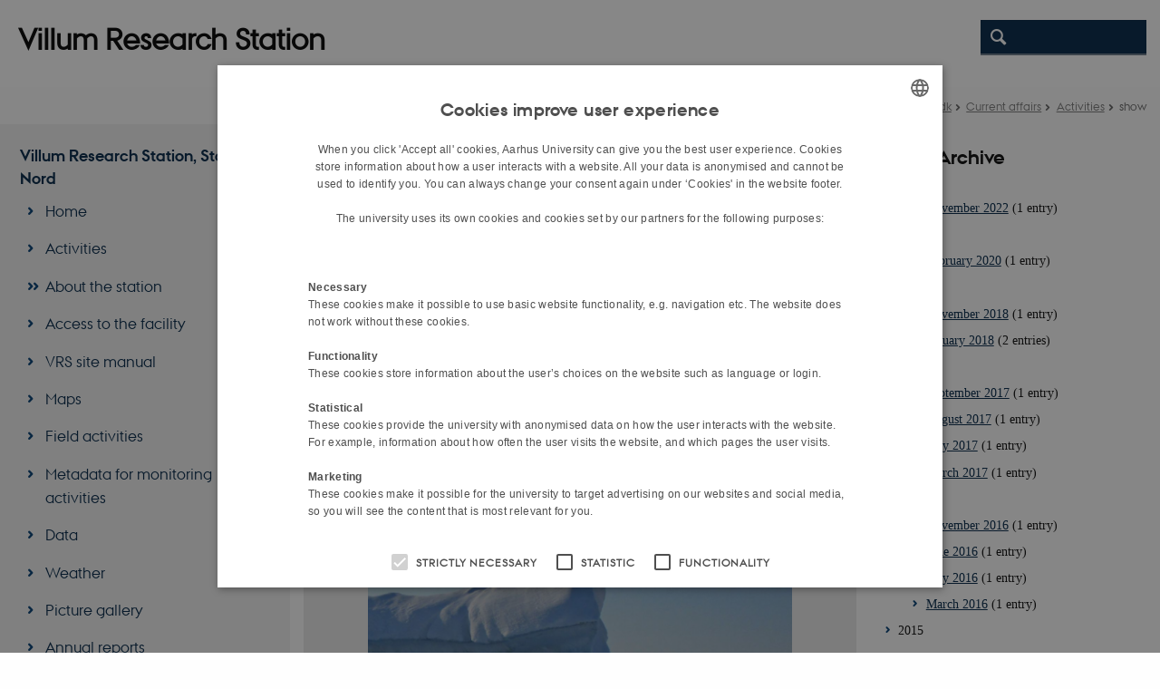

--- FILE ---
content_type: text/html; charset=utf-8
request_url: https://villumresearchstation.dk/currently/news/nyhed/artikel/report-on-long-time-series-of-measurements-at-villum-research-station
body_size: 6933
content:
<!DOCTYPE html>
<html lang="en" class="no-js">
<head>

<meta charset="utf-8">
<!-- 
	This website is powered by TYPO3 - inspiring people to share!
	TYPO3 is a free open source Content Management Framework initially created by Kasper Skaarhoj and licensed under GNU/GPL.
	TYPO3 is copyright 1998-2026 of Kasper Skaarhoj. Extensions are copyright of their respective owners.
	Information and contribution at https://typo3.org/
-->



<title>Report on long time series of measurements at Villum Research Station</title>
<script>
  var cookieScriptVersion = "202209090922";
  var cookieScriptId = "84ec3d79e1c2720830b02cec49898fee";
</script>
<meta name="DC.Language" scheme="NISOZ39.50" content="en">
<meta name="DC.Title" content="Report on long time series of measurements at Villum Research Station">
<meta http-equiv="Last-Modified" content="2021-11-25T14:49:21+01:00">
<meta name="DC.Date" scheme="ISO8601" content="2021-11-25T14:49:21+01:00">
<meta name="DC.Contributor" content="">
<meta name="DC.Creator" content="266738@au.dk">
<meta name="DC.Publisher" content="Aarhus University">
<meta name="DC.Type" content="text/html">
<meta name="generator" content="TYPO3 CMS">
<meta name="description" content="The report &quot;AMAP Core - Atmospheric Part from 1990 to 2015&quot; has been published in September 2017">
<meta http-equiv="content-language" content="en">
<meta name="author" content="266738@au.dk">
<meta property="og:title" content="Report on long time series of measurements at Villum Research Station">
<meta property="og:type" content="article">
<meta property="og:url" content="https://villumresearchstation.dk/currently/news/nyhed/artikel/report-on-long-time-series-of-measurements-at-villum-research-station">
<meta property="og:image" content="https://villumresearchstation.dk/fileadmin/villumresearchstation/Generelle/Cover_TR101_AmapCore.PNG">
<meta property="og:image:width" content="488">
<meta property="og:image:height" content="675">
<meta property="og:description" content="The report &quot;AMAP Core - Atmospheric Part from 1990 to 2015&quot; has been published in September 2017">
<meta name="twitter:card" content="summary">
<meta name="rating" content="GENERAL">


<link rel="stylesheet" href="/typo3temp/assets/css/4adea90c81bdd79ac4f5be3b55a7851c.css?1765192298" media="all">
<link rel="stylesheet" href="https://cdn.au.dk/2016/assets/css/app.css" media="all">
<link rel="stylesheet" href="https://cdn.au.dk/components/umd/all.css" media="all">
<link rel="stylesheet" href="/_assets/bba0af3e32dafabe31c0da8e169fa8c4/Css/fluid_styled_content.css?1769070146" media="all">
<link rel="stylesheet" href="/_assets/56b797f8bb08f87b2b0a4b7706a3f2d6/Css/Powermail/CssDemo.css?1769070143" media="all">
<link rel="stylesheet" href="/_assets/56b797f8bb08f87b2b0a4b7706a3f2d6/Css/powermail-overrides.css?1769070143" media="all">
<link rel="stylesheet" href="/_assets/d336a48cc75b0ce72905efb565ce5df1/Css/news-basic.css?1769070147" media="all">
<link rel="stylesheet" href="https://customer.cludo.com/css/511/2151/cludo-search.min.css" media="all">
<link rel="stylesheet" href="https://cdn.au.dk/2016/assets/css/themes/st.css" media="all">
<link rel="stylesheet" href="/fileadmin/villumresearchstation/css-uden-logo.css?1510224753" media="all">
<link rel="stylesheet" href="/typo3temp/assets/css/c92076a89007c4e2e7817e5f4a977c81.css?1765210730" media="all">


<script src="https://cdn.jsdelivr.net/npm/react@16.13.1/umd/react.production.min.js"></script>
<script src="https://cdn.jsdelivr.net/npm/react-dom@16.13.1/umd/react-dom.production.min.js"></script>
<script src="https://cdn.jsdelivr.net/npm/axios@0.19.2/dist/axios.min.js"></script>
<script src="https://cdn.jsdelivr.net/npm/dom4@2.1.5/build/dom4.js"></script>
<script src="https://cdn.jsdelivr.net/npm/es6-shim@0.35.5/es6-shim.min.js"></script>
<script src="https://cdn.au.dk/2016/assets/js/vendor.js"></script>
<script src="https://cdn.au.dk/2016/assets/js/app.js"></script>
<script src="https://cdn.jsdelivr.net/npm/@aarhus-university/au-designsystem-delphinus@latest/public/projects/typo3/js/app.js"></script>
<script src="/_assets/d336a48cc75b0ce72905efb565ce5df1/JavaScript/Infobox.js?1769070147"></script>


<base href="//villumresearchstation.dk/"><link href="https://cdn.au.dk/favicon.ico" rel="shortcut icon" /><meta content="AU normal contrast" http-equiv="Default-Style" /><meta http-equiv="X-UA-Compatible" content="IE=Edge,chrome=1" /><meta name="viewport" content="width=device-width, initial-scale=1.0"><meta name="si_pid" content="14593" />
<script>
    var topWarning = false;
    var topWarningTextDa = '<style type="text/css">@media (max-width: 640px) {.ie-warning a {font-size:0.8em;} .ie-warning h3 {line-height: 1;} } .ie-warning h3 {text-align:center;} .ie-warning a {padding: 0;} .ie-warning a:hover {text-decoration:underline;}</style><h3><a href="https://medarbejdere.au.dk/corona/">Coronavirus: Information til studerende og medarbejdere</a></h3>';
    var topWarningTextEn = '<style type="text/css">@media (max-width: 640px) {.ie-warning a {font-size:0.8em;} .ie-warning h3 {line-height: 1;} } .ie-warning h3 {text-align:center;} .ie-warning a:hover {text-decoration:underline;}</style><h3><a href="https://medarbejdere.au.dk/en/corona/">Coronavirus: Information for students and staff</a></h3>';
    var primaryDanish = false;
</script>
<script>
    var cludoDanishPath = '/da/soegning';
    var cludoEnglishPath = '/site-search';
</script>
<link rel="image_src" href="//www.au.dk/fileadmin/res/facebookapps/au_standard_logo.jpg" />
<!-- Pingdom hash not set -->
<link rel="schema.dc" href="http://purl.org/dc/elements/1.1/" /><link rel="stylesheet" type="text/css" href="https://cdn.jsdelivr.net/npm/@aarhus-university/au-designsystem-delphinus@latest/public/projects/typo3/style.css" media="all">
<link rel="canonical" href="https://villumresearchstation.dk/currently/news/nyhed/artikel/report-on-long-time-series-of-measurements-at-villum-research-station"/>

<!-- This site is optimized with the Yoast SEO for TYPO3 plugin - https://yoast.com/typo3-extensions-seo/ -->
<script type="application/ld+json">[{"@context":"https:\/\/www.schema.org","@type":"BreadcrumbList","itemListElement":[{"@type":"ListItem","position":1,"item":{"@id":"https:\/\/auinstallation35.cs.au.dk\/","name":"TYPO3"}},{"@type":"ListItem","position":2,"item":{"@id":"https:\/\/villumresearchstation.dk\/","name":"Villum Research Station, Station Nord"}},{"@type":"ListItem","position":3,"item":{"@id":"https:\/\/villumresearchstation.dk\/currently","name":"Current affairs"}},{"@type":"ListItem","position":4,"item":{"@id":"https:\/\/villumresearchstation.dk\/currently\/news","name":"Activities"}},{"@type":"ListItem","position":5,"item":{"@id":"https:\/\/villumresearchstation.dk\/currently\/news\/nyhed","name":"show"}}]}]</script>
</head>
<body class="general neutral st layout14 level3">


    



    









    

<header>
    <div class="row section-header">
        <div class="large-10 medium-9 small-12 columns logo">
            <a class="main-logo" href="/" itemprop="url">
                <object data="Villum Research Station, Station Nord" type="image/svg+xml" alt="Aarhus University logo" aria-labelledby="section-header-logo">
                    <p id="section-header-logo">Aarhus University logo</p>
                </object>
            </a>
        </div>
        <div class="large-2 medium-3 columns search">
            <div class="search">
                
<div class="au_searchbox" id="cludo-search-form" role="search">
    <form class="au_searchform">
        <fieldset>
            <input class="au_searchquery" type="search" value="" name="searchrequest" id="cludo-search-form-input" aria-autocomplete="list"
                   aria-haspopup="true" aria-label="Type search criteria" title="Type search criteria" />
            <input class="au_searchbox_button" type="submit" title="Search" value="Search" />
        </fieldset>
    </form>
</div>

            </div>
            <div class="language-selector">
                

    
        
    
        
    
        
    
        
    
        
    
        
    
        
    


            </div>
        </div>
        <nav class="utility-links"></nav>
    </div>
    
    <div class="row header-menu">
        <div class="columns medium-12 large-12 small-12 small-order-2">
            <div class="title-bar align-right" data-responsive-toggle="menu" data-hide-for="medium">
                <div class="mobile-nav">
                    <button class="menu-icon" data-toggle></button>
                </div>
            </div>
            
        </div>
    </div>
    <div id="fade"></div>
</header>





    <div class="row breadcrumb align-right hide-for-small-only">
        <div class="columns medium-12">
            &#160;<a href="https://villumresearchstation.dk">villumresearchstation.dk</a><span class="icon-bullet_rounded">&#160;</span><a href="/currently">Current affairs</a><span class="icon-bullet_rounded">&#160;</span><a href="/currently/news">Activities</a><span class="icon-bullet_rounded">&#160;</span><strong>show</strong></div>
        </div>
    </div>
    <div class="row">
        <nav class="small-12 large-3 medium-4 columns medium-only-portrait-4 pagenav left-menu align-top">
            <h3 class="menu-title"><a href="/">Villum Research Station, Station Nord</a></h3><ul id="au_section_nav_inner_list"><li><a href="/">Home</a></li><li><a href="/currently/news">Activities</a></li><li class="au_branch"><a href="/about-the-station">About the station</a></li><li><a href="/access-to-the-facility">Access to the facility</a></li><li><a href="/vrs-site-manual">VRS site manual</a></li><li><a href="/maps">Maps</a></li><li><a href="/field-activities">Field activities</a></li><li><a href="/metadata-for-monitoring-activities">Metadata for monitoring activities</a></li><li><a href="/data">Data</a></li><li><a href="/weather">Weather</a></li><li><a href="/picture-gallery">Picture gallery</a></li><li><a href="/annual-reports">Annual reports</a></li><li><a href="/publications">Publications</a></li><li><a href="/links-and-partners">Links and partners</a></li><li><a href="/contact">Contact</a></li></ul>
        </nav>
        <div class="small-12 large-9 medium-8 columns medium-only-portrait-8 content main" id="au_content">
            <div class="row">
                <div class="large-8 medium-8 medium-only-portrait-12 small-12 columns">
                    
                    

        

        <div id="c1005559" class="csc-default csc-frame frame frame-default frame-type-news_newsdetail frame-layout-0 ">
            
            
                



            
            
                



            
            

    
    



<div class="news news-single">
	<div class="article" itemscope="itemscope" itemtype="http://schema.org/Article">
		
	
			<script type="text/javascript">
				const showAllContentLangToken = "Show all content ";
			</script>

			
			

			<article class="typo3-delphinus delphinus-gutters">

				<!-- News PID: 14604 - used for finding folder/page which contains the news / event -->
				<!-- News UID: 3594 - the ID of the current news / event-->

				<div class="news-event">
					<div class="news-event__header">
						<!-- Categories -->
						
							<span class="text--stamp">
<!-- categories -->
<span class="news-list-category">
	
		
	
</span>

</span>
						

						<!-- Title -->
						<h1 itemprop="headline">Report on long time series of measurements at Villum Research Station</h1>
						

							<!-- Teaser -->
							<p class="text--intro" itemprop="description">The report &quot;AMAP Core - Atmospheric Part from 1990 to 2015&quot; has been published in September 2017</p>
						
					</div>

					

					<div class="news-event__content">

						<!-- Events info box -->
						
							

						
							<!-- Media -->
							
								

	
	

	

	
		
					
		
		

		<figure class="news-event__image image" id="first-side-image">
			
					
	
			
                    
                    

					<a href="/fileadmin/_processed_/f/8/csm_Cover_TR101_AmapCore_d687763311.png" title="" class="lightbox" rel="lightbox[myImageSet]">
                        <img itemprop="image" src="/fileadmin/villumresearchstation/Generelle/Cover_TR101_AmapCore.PNG" width="488" height="675" alt="" />
                    </a>
                    <figcaption>
                        
                         
                   </figcaption>
				
		


			

			

			

			
		</figure>
 	
			
	



							
						

						
							<div class="news-event__content__text">
								<span class="text--byline" id="byline">
									
										<!-- Created date -->
										<time itemprop="datePublished" datetime="2017-09-15">
											15  September 2017
										</time>
									

									<!-- Author -->
									
										<span itemprop="author" itemscope="itemscope" itemtype="http://schema.org/Person">
											
													by
												

											
													<a href="mailto:hro@envs.au.dk">
														<span itemprop="name">Helge Rørdam Olesen</span>
													</a>
												
										</span>
									
								</span>

								

									<!-- Body text -->
									<p><strong>The report&nbsp;"AMAP Core - Atmospheric Part from 1990 to 2015" has been published in September 2017.&nbsp;</strong>
</p>
<p>Results of measurements carried out at Villum Research Station, Station Nord from 1990 to 2015 are reported. &nbsp;These results were obtained in the Danish contribution to the atmospheric part of the Arctic Monitoring and Assessment Program (AMAP). &nbsp;The results are reported to AMAP, EMEP and to WMO-Global Atmospheric Watch.&nbsp;
</p>
<p>A series of particle bound compounds and gasses relevant for determining the antropogenic impact on the sensitive Arctic environment have been measured.&nbsp;
</p>
<p>The data have been analysed for statistical significant trends. The connection between emissions and observed concentrations was investigated using a combination of models and measurements, and analyses of possible causes for observed trends and of the processes behind are presented.
</p>
<p>See the report&nbsp; <a href="//dce2.au.dk/pub/TR101.pdf" target="_blank" title="Report as pdf; opens in new window" rel="noreferrer">AMAP Core - Atmospheric Part from 1990 to 2015</a> &nbsp;(pdf, opens in new window).
</p>
<h2>Bibliographic data</h2>
<p>Henrik Skov, Andreas H. Massling, Ingeborg E. Nielsen, Claus Nordstrøm, Rossana Bossi, Katrin Vorkamp, Jesper Christensen, Martin Mørk Larsen, Kaj Mantzius Hansen, Jesper Baltzer Liisberg and Maria Bech Poulsen. 2017.<br>AMAP CORE - ATMOSPHERIC PART. Results from Villum Research Station. Aarhus University, DCE – Danish Centre for Environment and Energy, 77 pp. Technical Report from DCE – Danish Centre for Environment and Energy No. 101 <a href="//dce2.au.dk/pub/TR101.pdf" target="_self">http://dce2.au.dk/pub/TR101.pdf</a></p>
								
							</div>
						
					</div>

					
						<!-- Content elements -->
						
					
				</div>
			</article>

			
				
				
			

			<!-- related things -->
			
		

	</div>
</div>



            
                



            
            
                



            
        </div>

    

Oops, an error occurred! Code: 2026012608222286673483
                </div>
                <div class="large-4 medium-4 medium-only-portrait-12 small-12 columns related">
                    <div class="au_misc_related_content">

        

        <div id="c45365" class="csc-default csc-frame frame frame-default frame-type-shortcut frame-layout- ">
            
            
                



            
            
            

    

        

        <div id="c1005569" class="csc-default csc-frame frame frame-default frame-type-news_newsdatemenu frame-layout-0 ">
            
            
                



            
            
                

    
        <div class="csc-header">
            

    
            <h1 class="csc-firstHeader ">
                News Archive
            </h1>
        



            



            



        </div>
    



            
            

    
    



<div class="news">
	
	<div class="news-menu-view">
		<ul>
			
				<li>
					2022
					<ul>
						
							
									<li class="item">
								
								<a href="/currently/news/archive/2022/november">November 2022</a>
								(1 entry)
							</li>
						
					</ul>
				</li>
			
				<li>
					2020
					<ul>
						
							
									<li class="item">
								
								<a href="/currently/news/archive/2020/february">February 2020</a>
								(1 entry)
							</li>
						
					</ul>
				</li>
			
				<li>
					2018
					<ul>
						
							
									<li class="item">
								
								<a href="/currently/news/archive/2018/november">November 2018</a>
								(1 entry)
							</li>
						
							
									<li class="item">
								
								<a href="/currently/news/archive/2018/january">January 2018</a>
								(2 entries)
							</li>
						
					</ul>
				</li>
			
				<li>
					2017
					<ul>
						
							
									<li class="item">
								
								<a href="/currently/news/archive/2017/september">September 2017</a>
								(1 entry)
							</li>
						
							
									<li class="item">
								
								<a href="/currently/news/archive/2017/august">August 2017</a>
								(1 entry)
							</li>
						
							
									<li class="item">
								
								<a href="/currently/news/archive/2017/may">May 2017</a>
								(1 entry)
							</li>
						
							
									<li class="item">
								
								<a href="/currently/news/archive/2017/march">March 2017</a>
								(1 entry)
							</li>
						
					</ul>
				</li>
			
				<li>
					2016
					<ul>
						
							
									<li class="item">
								
								<a href="/currently/news/archive/2016/november">November 2016</a>
								(1 entry)
							</li>
						
							
									<li class="item">
								
								<a href="/currently/news/archive/2016/june">June 2016</a>
								(1 entry)
							</li>
						
							
									<li class="item">
								
								<a href="/currently/news/archive/2016/may">May 2016</a>
								(1 entry)
							</li>
						
							
									<li class="item">
								
								<a href="/currently/news/archive/2016/march">March 2016</a>
								(1 entry)
							</li>
						
					</ul>
				</li>
			
				<li>
					2015
					<ul>
						
							
									<li class="item">
								
								<a href="/currently/news/archive/2015/july">July 2015</a>
								(1 entry)
							</li>
						
							
									<li class="item">
								
								<a href="/currently/news/archive/2015/june">June 2015</a>
								(1 entry)
							</li>
						
					</ul>
				</li>
			
		</ul>
	</div>

</div>



            
                



            
            
                



            
        </div>

    




            
                



            
            
                



            
        </div>

    

</div>
                </div>
                <div class="column medium-12 small-12">
                    <div class="au_contentauthor">
                        
<div class="au_contentauthor-revised">
    Revised
    25.11.2021
</div>

    -
    <div class="tx-lfcontactauthor-pi1">
        <a href="mailto:secretariat@villumresearchstation.au.dk?subject=t3Pageid:14593_t3PageUrl:http://villumresearchstation.dk/currently/news/nyhed/artikel/report-on-long-time-series-of-measurements-at-villum-research-station" >The Villum Research Station Secretariat</a>
    </div>




                    </div>
                </div>
            </div>
        </div>
    </div>
    <footer>
        
<div id="c43572" class="csc-default">
    <div class="au_localfooter row footer localfooter">
        
                <div class="large-12 columns">
                    
                        

        

        <div id="c43575" class="csc-default csc-frame frame frame-default frame-type-text frame-layout-0 ">
            
            
                



            
            
                

    



            
            

    <p>The web site for Villum Research Station is maintained by the <a href="https://envs.au.dk/" target="_self" title="Department home page" data-htmlarea-external="1">Department of Environmental Science, Aarhus University</a>.</p>


            
                



            
            
                



            
        </div>

    


                    
                        

        

        <div id="c995753" class="csc-default csc-frame frame frame-default frame-type-html frame-layout-0 ">
            
            
                



            
            
            

     <br /><br /> <a href="https://international.au.dk/index.php?id=96253" target="_self">©</a> &mdash; <a href="https://villumresearchstation.dk/cookie-policy/" target="_self">Cookies at au.dk</a><br /> <a href="https://international.au.dk/index.php?id=96254" target="_self">Privacy Policy</a><br /> <a href="https://www.was.digst.dk/au-dk" target="_blank" rel="noreferrer">Web Accessibility Statement </a>


            
                



            
            
                



            
        </div>

    


                    
                </div>
            
    </div>
</div>
<div></div>


        
        
        <div class="page-id row">14593&nbsp;/ i35</div>
    </footer>

<script src="https://cdn.au.dk/apps/react/findwidget/latest/app.js"></script>
<script src="/_assets/948410ace0dfa9ad00627133d9ca8a23/JavaScript/Powermail/Form.min.js?1760518844" defer="defer"></script>
<script src="/_assets/56b797f8bb08f87b2b0a4b7706a3f2d6/JavaScript/Powermail/Tabs.min.js?1769070143"></script>
<script>
/*<![CDATA[*/
/*TS_inlineFooter*/

var alertCookies = false;


/*]]>*/
</script>

</body>
</html>

--- FILE ---
content_type: text/css; charset=utf-8
request_url: https://villumresearchstation.dk/fileadmin/villumresearchstation/css-uden-logo.css?1510224753
body_size: 296
content:
/* Gør header i neutralt design hvid */
header .section-header.row .columns { background-color: #fff; }

/* Gør link til andet sprog sort */
.neutral .language-selector a {color: #000;}

/* IndsÃ¦t tekst i stedet for logo */
a.main-logo::after {
    content: "Villum Research Station";
    color: #000;
    font-size: 3rem;
    font-weight: bold;
    position: absolute;
    top: 18px;
    left: 20px;
}
 
.main-logo object {
    display: none;
}

/* PÃ¥ smÃ¥ skÃ¦rme: GÃ¸r "logo"-tekst mindre pÃ¥ smÃ¥ skÃ¦rme + skjul menu-titel + gÃ¸r tekstfarven i den Ã¥bne menu sort */
@media screen and (max-width: 39.9375em) {
a.main-logo::after {
    content: "Villum Research Station";
    color: #000;
    font-size: 2rem;
    font-weight: bold;
    position: absolute;
    top: 8px;
    left: 10px;
}

/* Gør baggrundsfarve på søgeikonet hvid */
.au_searchform #cludo-search-form-input {
    background-color: #fff;
    box-shadow: inset 0 1px 2px #fff;
}

/* Gør søgeikonet blåt */
.au_searchform:before {
    color: #002546;
}

/* Gør mobilmenu ikon blåt */
.mobile-nav .menu-icon::after {
    background: #002546 !important;
    box-shadow: 0 7px 0 #002546, 0 14px 0 #002546 !important;
}

.header-menu .menu-title {
    display: none;
}
#au_section_nav_inner_list li a {
    color: #000;
}
}

--- FILE ---
content_type: text/css; charset=utf-8
request_url: https://villumresearchstation.dk/typo3temp/assets/css/c92076a89007c4e2e7817e5f4a977c81.css?1765210730
body_size: -201
content:
body > header > div.row.section-title > div.large-2.medium-2.small-2.columns.seal.text-right > img {
    display: none;
}